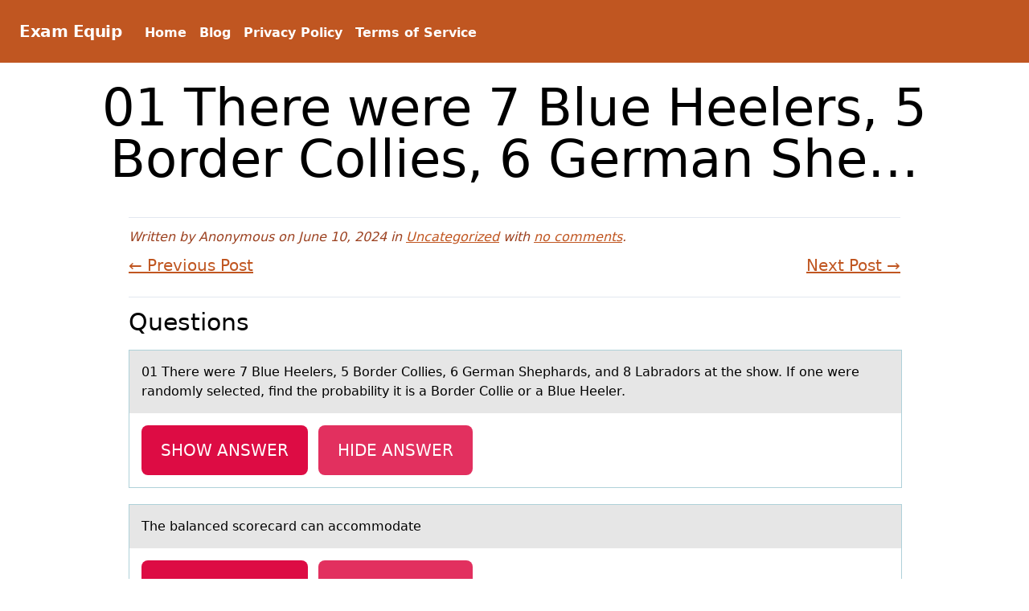

--- FILE ---
content_type: text/html; charset=UTF-8
request_url: https://examequip.com/01-there-were-7-blue-heelers-5-border-collies-6-german-shephards-and-8-labradors-at-the-show-if-one-were-randomly-selected-find-the-probability-it-is-a-border-collie-or-a-blue-heeler/
body_size: 8042
content:
<!DOCTYPE html>
<html class="no-js" dir="ltr" lang="en-US" prefix="og: https://ogp.me/ns#">
	<head>
		<meta charset="UTF-8">
		<meta name="viewport" content="width=device-width, initial-scale=1.0" >
		<link rel="profile" href="https://gmpg.org/xfn/11">
		<title>01 There were 7 Blue Heelers, 5 Border Collies, 6 German She… | Exam Equip</title>
	<style>img:is([sizes="auto" i], [sizes^="auto," i]) { contain-intrinsic-size: 3000px 1500px }</style>
	
		<!-- All in One SEO 4.8.8 - aioseo.com -->
	<meta name="robots" content="max-image-preview:large" />
	<meta name="author" content="Anonymous"/>
	<link rel="canonical" href="https://examequip.com/01-there-were-7-blue-heelers-5-border-collies-6-german-shephards-and-8-labradors-at-the-show-if-one-were-randomly-selected-find-the-probability-it-is-a-border-collie-or-a-blue-heeler/" />
	<meta name="generator" content="All in One SEO (AIOSEO) 4.8.8" />
		<meta property="og:locale" content="en_US" />
		<meta property="og:site_name" content="Exam Equip |" />
		<meta property="og:type" content="article" />
		<meta property="og:title" content="01 There were 7 Blue Heelers, 5 Border Collies, 6 German She… | Exam Equip" />
		<meta property="og:url" content="https://examequip.com/01-there-were-7-blue-heelers-5-border-collies-6-german-shephards-and-8-labradors-at-the-show-if-one-were-randomly-selected-find-the-probability-it-is-a-border-collie-or-a-blue-heeler/" />
		<meta property="article:published_time" content="2024-06-11T02:40:04+00:00" />
		<meta property="article:modified_time" content="2024-07-23T20:56:52+00:00" />
		<meta name="twitter:card" content="summary" />
		<meta name="twitter:title" content="01 There were 7 Blue Heelers, 5 Border Collies, 6 German She… | Exam Equip" />
		<script type="application/ld+json" class="aioseo-schema">
			{"@context":"https:\/\/schema.org","@graph":[{"@type":"Article","@id":"https:\/\/examequip.com\/01-there-were-7-blue-heelers-5-border-collies-6-german-shephards-and-8-labradors-at-the-show-if-one-were-randomly-selected-find-the-probability-it-is-a-border-collie-or-a-blue-heeler\/#article","name":"01 There were 7 Blue Heelers, 5 Border Collies, 6 German She\u2026 | Exam Equip","headline":"01 There were 7 Blue Heelers, 5 Border Collies, 6 German She&#8230;","author":{"@id":"https:\/\/examequip.com\/author\/anonymous\/#author"},"publisher":{"@id":"https:\/\/examequip.com\/#organization"},"datePublished":"2024-06-10T22:40:04-04:00","dateModified":"2024-07-23T16:56:52-04:00","inLanguage":"en-US","mainEntityOfPage":{"@id":"https:\/\/examequip.com\/01-there-were-7-blue-heelers-5-border-collies-6-german-shephards-and-8-labradors-at-the-show-if-one-were-randomly-selected-find-the-probability-it-is-a-border-collie-or-a-blue-heeler\/#webpage"},"isPartOf":{"@id":"https:\/\/examequip.com\/01-there-were-7-blue-heelers-5-border-collies-6-german-shephards-and-8-labradors-at-the-show-if-one-were-randomly-selected-find-the-probability-it-is-a-border-collie-or-a-blue-heeler\/#webpage"},"articleSection":"Uncategorized"},{"@type":"BreadcrumbList","@id":"https:\/\/examequip.com\/01-there-were-7-blue-heelers-5-border-collies-6-german-shephards-and-8-labradors-at-the-show-if-one-were-randomly-selected-find-the-probability-it-is-a-border-collie-or-a-blue-heeler\/#breadcrumblist","itemListElement":[{"@type":"ListItem","@id":"https:\/\/examequip.com#listItem","position":1,"name":"Home","item":"https:\/\/examequip.com","nextItem":{"@type":"ListItem","@id":"https:\/\/examequip.com\/category\/uncategorized\/#listItem","name":"Uncategorized"}},{"@type":"ListItem","@id":"https:\/\/examequip.com\/category\/uncategorized\/#listItem","position":2,"name":"Uncategorized","item":"https:\/\/examequip.com\/category\/uncategorized\/","nextItem":{"@type":"ListItem","@id":"https:\/\/examequip.com\/01-there-were-7-blue-heelers-5-border-collies-6-german-shephards-and-8-labradors-at-the-show-if-one-were-randomly-selected-find-the-probability-it-is-a-border-collie-or-a-blue-heeler\/#listItem","name":"01 There were 7 Blue Heelers, 5 Border Collies, 6 German She&#8230;"},"previousItem":{"@type":"ListItem","@id":"https:\/\/examequip.com#listItem","name":"Home"}},{"@type":"ListItem","@id":"https:\/\/examequip.com\/01-there-were-7-blue-heelers-5-border-collies-6-german-shephards-and-8-labradors-at-the-show-if-one-were-randomly-selected-find-the-probability-it-is-a-border-collie-or-a-blue-heeler\/#listItem","position":3,"name":"01 There were 7 Blue Heelers, 5 Border Collies, 6 German She&#8230;","previousItem":{"@type":"ListItem","@id":"https:\/\/examequip.com\/category\/uncategorized\/#listItem","name":"Uncategorized"}}]},{"@type":"Organization","@id":"https:\/\/examequip.com\/#organization","name":"Exam Equip","url":"https:\/\/examequip.com\/"},{"@type":"Person","@id":"https:\/\/examequip.com\/author\/anonymous\/#author","url":"https:\/\/examequip.com\/author\/anonymous\/","name":"Anonymous","image":{"@type":"ImageObject","@id":"https:\/\/examequip.com\/01-there-were-7-blue-heelers-5-border-collies-6-german-shephards-and-8-labradors-at-the-show-if-one-were-randomly-selected-find-the-probability-it-is-a-border-collie-or-a-blue-heeler\/#authorImage","url":"https:\/\/secure.gravatar.com\/avatar\/575dc2f9590664629c2163c91b8d57f605d57305a143056ddd1883bce2168c58?s=96&d=mm&r=g","width":96,"height":96,"caption":"Anonymous"}},{"@type":"WebPage","@id":"https:\/\/examequip.com\/01-there-were-7-blue-heelers-5-border-collies-6-german-shephards-and-8-labradors-at-the-show-if-one-were-randomly-selected-find-the-probability-it-is-a-border-collie-or-a-blue-heeler\/#webpage","url":"https:\/\/examequip.com\/01-there-were-7-blue-heelers-5-border-collies-6-german-shephards-and-8-labradors-at-the-show-if-one-were-randomly-selected-find-the-probability-it-is-a-border-collie-or-a-blue-heeler\/","name":"01 There were 7 Blue Heelers, 5 Border Collies, 6 German She\u2026 | Exam Equip","inLanguage":"en-US","isPartOf":{"@id":"https:\/\/examequip.com\/#website"},"breadcrumb":{"@id":"https:\/\/examequip.com\/01-there-were-7-blue-heelers-5-border-collies-6-german-shephards-and-8-labradors-at-the-show-if-one-were-randomly-selected-find-the-probability-it-is-a-border-collie-or-a-blue-heeler\/#breadcrumblist"},"author":{"@id":"https:\/\/examequip.com\/author\/anonymous\/#author"},"creator":{"@id":"https:\/\/examequip.com\/author\/anonymous\/#author"},"datePublished":"2024-06-10T22:40:04-04:00","dateModified":"2024-07-23T16:56:52-04:00"},{"@type":"WebSite","@id":"https:\/\/examequip.com\/#website","url":"https:\/\/examequip.com\/","name":"Exam Equip","inLanguage":"en-US","publisher":{"@id":"https:\/\/examequip.com\/#organization"}}]}
		</script>
		<!-- All in One SEO -->

<link rel="alternate" type="application/rss+xml" title="Exam Equip &raquo; Feed" href="https://examequip.com/feed/" />
<link rel="alternate" type="application/rss+xml" title="Exam Equip &raquo; Comments Feed" href="https://examequip.com/comments/feed/" />
<script>
window._wpemojiSettings = {"baseUrl":"https:\/\/s.w.org\/images\/core\/emoji\/16.0.1\/72x72\/","ext":".png","svgUrl":"https:\/\/s.w.org\/images\/core\/emoji\/16.0.1\/svg\/","svgExt":".svg","source":{"concatemoji":"https:\/\/examequip.com\/wp-includes\/js\/wp-emoji-release.min.js?ver=6.8.3"}};
/*! This file is auto-generated */
!function(s,n){var o,i,e;function c(e){try{var t={supportTests:e,timestamp:(new Date).valueOf()};sessionStorage.setItem(o,JSON.stringify(t))}catch(e){}}function p(e,t,n){e.clearRect(0,0,e.canvas.width,e.canvas.height),e.fillText(t,0,0);var t=new Uint32Array(e.getImageData(0,0,e.canvas.width,e.canvas.height).data),a=(e.clearRect(0,0,e.canvas.width,e.canvas.height),e.fillText(n,0,0),new Uint32Array(e.getImageData(0,0,e.canvas.width,e.canvas.height).data));return t.every(function(e,t){return e===a[t]})}function u(e,t){e.clearRect(0,0,e.canvas.width,e.canvas.height),e.fillText(t,0,0);for(var n=e.getImageData(16,16,1,1),a=0;a<n.data.length;a++)if(0!==n.data[a])return!1;return!0}function f(e,t,n,a){switch(t){case"flag":return n(e,"\ud83c\udff3\ufe0f\u200d\u26a7\ufe0f","\ud83c\udff3\ufe0f\u200b\u26a7\ufe0f")?!1:!n(e,"\ud83c\udde8\ud83c\uddf6","\ud83c\udde8\u200b\ud83c\uddf6")&&!n(e,"\ud83c\udff4\udb40\udc67\udb40\udc62\udb40\udc65\udb40\udc6e\udb40\udc67\udb40\udc7f","\ud83c\udff4\u200b\udb40\udc67\u200b\udb40\udc62\u200b\udb40\udc65\u200b\udb40\udc6e\u200b\udb40\udc67\u200b\udb40\udc7f");case"emoji":return!a(e,"\ud83e\udedf")}return!1}function g(e,t,n,a){var r="undefined"!=typeof WorkerGlobalScope&&self instanceof WorkerGlobalScope?new OffscreenCanvas(300,150):s.createElement("canvas"),o=r.getContext("2d",{willReadFrequently:!0}),i=(o.textBaseline="top",o.font="600 32px Arial",{});return e.forEach(function(e){i[e]=t(o,e,n,a)}),i}function t(e){var t=s.createElement("script");t.src=e,t.defer=!0,s.head.appendChild(t)}"undefined"!=typeof Promise&&(o="wpEmojiSettingsSupports",i=["flag","emoji"],n.supports={everything:!0,everythingExceptFlag:!0},e=new Promise(function(e){s.addEventListener("DOMContentLoaded",e,{once:!0})}),new Promise(function(t){var n=function(){try{var e=JSON.parse(sessionStorage.getItem(o));if("object"==typeof e&&"number"==typeof e.timestamp&&(new Date).valueOf()<e.timestamp+604800&&"object"==typeof e.supportTests)return e.supportTests}catch(e){}return null}();if(!n){if("undefined"!=typeof Worker&&"undefined"!=typeof OffscreenCanvas&&"undefined"!=typeof URL&&URL.createObjectURL&&"undefined"!=typeof Blob)try{var e="postMessage("+g.toString()+"("+[JSON.stringify(i),f.toString(),p.toString(),u.toString()].join(",")+"));",a=new Blob([e],{type:"text/javascript"}),r=new Worker(URL.createObjectURL(a),{name:"wpTestEmojiSupports"});return void(r.onmessage=function(e){c(n=e.data),r.terminate(),t(n)})}catch(e){}c(n=g(i,f,p,u))}t(n)}).then(function(e){for(var t in e)n.supports[t]=e[t],n.supports.everything=n.supports.everything&&n.supports[t],"flag"!==t&&(n.supports.everythingExceptFlag=n.supports.everythingExceptFlag&&n.supports[t]);n.supports.everythingExceptFlag=n.supports.everythingExceptFlag&&!n.supports.flag,n.DOMReady=!1,n.readyCallback=function(){n.DOMReady=!0}}).then(function(){return e}).then(function(){var e;n.supports.everything||(n.readyCallback(),(e=n.source||{}).concatemoji?t(e.concatemoji):e.wpemoji&&e.twemoji&&(t(e.twemoji),t(e.wpemoji)))}))}((window,document),window._wpemojiSettings);
</script>
<style id='wp-emoji-styles-inline-css'>

	img.wp-smiley, img.emoji {
		display: inline !important;
		border: none !important;
		box-shadow: none !important;
		height: 1em !important;
		width: 1em !important;
		margin: 0 0.07em !important;
		vertical-align: -0.1em !important;
		background: none !important;
		padding: 0 !important;
	}
</style>
<link rel='stylesheet' id='wp-block-library-css' href='https://examequip.com/wp-includes/css/dist/block-library/style.min.css?ver=6.8.3' media='all' />
<style id='wp-block-library-theme-inline-css'>
.wp-block-audio :where(figcaption){color:#555;font-size:13px;text-align:center}.is-dark-theme .wp-block-audio :where(figcaption){color:#ffffffa6}.wp-block-audio{margin:0 0 1em}.wp-block-code{border:1px solid #ccc;border-radius:4px;font-family:Menlo,Consolas,monaco,monospace;padding:.8em 1em}.wp-block-embed :where(figcaption){color:#555;font-size:13px;text-align:center}.is-dark-theme .wp-block-embed :where(figcaption){color:#ffffffa6}.wp-block-embed{margin:0 0 1em}.blocks-gallery-caption{color:#555;font-size:13px;text-align:center}.is-dark-theme .blocks-gallery-caption{color:#ffffffa6}:root :where(.wp-block-image figcaption){color:#555;font-size:13px;text-align:center}.is-dark-theme :root :where(.wp-block-image figcaption){color:#ffffffa6}.wp-block-image{margin:0 0 1em}.wp-block-pullquote{border-bottom:4px solid;border-top:4px solid;color:currentColor;margin-bottom:1.75em}.wp-block-pullquote cite,.wp-block-pullquote footer,.wp-block-pullquote__citation{color:currentColor;font-size:.8125em;font-style:normal;text-transform:uppercase}.wp-block-quote{border-left:.25em solid;margin:0 0 1.75em;padding-left:1em}.wp-block-quote cite,.wp-block-quote footer{color:currentColor;font-size:.8125em;font-style:normal;position:relative}.wp-block-quote:where(.has-text-align-right){border-left:none;border-right:.25em solid;padding-left:0;padding-right:1em}.wp-block-quote:where(.has-text-align-center){border:none;padding-left:0}.wp-block-quote.is-large,.wp-block-quote.is-style-large,.wp-block-quote:where(.is-style-plain){border:none}.wp-block-search .wp-block-search__label{font-weight:700}.wp-block-search__button{border:1px solid #ccc;padding:.375em .625em}:where(.wp-block-group.has-background){padding:1.25em 2.375em}.wp-block-separator.has-css-opacity{opacity:.4}.wp-block-separator{border:none;border-bottom:2px solid;margin-left:auto;margin-right:auto}.wp-block-separator.has-alpha-channel-opacity{opacity:1}.wp-block-separator:not(.is-style-wide):not(.is-style-dots){width:100px}.wp-block-separator.has-background:not(.is-style-dots){border-bottom:none;height:1px}.wp-block-separator.has-background:not(.is-style-wide):not(.is-style-dots){height:2px}.wp-block-table{margin:0 0 1em}.wp-block-table td,.wp-block-table th{word-break:normal}.wp-block-table :where(figcaption){color:#555;font-size:13px;text-align:center}.is-dark-theme .wp-block-table :where(figcaption){color:#ffffffa6}.wp-block-video :where(figcaption){color:#555;font-size:13px;text-align:center}.is-dark-theme .wp-block-video :where(figcaption){color:#ffffffa6}.wp-block-video{margin:0 0 1em}:root :where(.wp-block-template-part.has-background){margin-bottom:0;margin-top:0;padding:1.25em 2.375em}
</style>
<style id='classic-theme-styles-inline-css'>
/*! This file is auto-generated */
.wp-block-button__link{color:#fff;background-color:#32373c;border-radius:9999px;box-shadow:none;text-decoration:none;padding:calc(.667em + 2px) calc(1.333em + 2px);font-size:1.125em}.wp-block-file__button{background:#32373c;color:#fff;text-decoration:none}
</style>
<style id='global-styles-inline-css'>
:root{--wp--preset--aspect-ratio--square: 1;--wp--preset--aspect-ratio--4-3: 4/3;--wp--preset--aspect-ratio--3-4: 3/4;--wp--preset--aspect-ratio--3-2: 3/2;--wp--preset--aspect-ratio--2-3: 2/3;--wp--preset--aspect-ratio--16-9: 16/9;--wp--preset--aspect-ratio--9-16: 9/16;--wp--preset--color--black: #000000;--wp--preset--color--cyan-bluish-gray: #abb8c3;--wp--preset--color--white: #ffffff;--wp--preset--color--pale-pink: #f78da7;--wp--preset--color--vivid-red: #cf2e2e;--wp--preset--color--luminous-vivid-orange: #ff6900;--wp--preset--color--luminous-vivid-amber: #fcb900;--wp--preset--color--light-green-cyan: #7bdcb5;--wp--preset--color--vivid-green-cyan: #00d084;--wp--preset--color--pale-cyan-blue: #8ed1fc;--wp--preset--color--vivid-cyan-blue: #0693e3;--wp--preset--color--vivid-purple: #9b51e0;--wp--preset--color--orange: #dd6b20;--wp--preset--color--light-orange: #ed8936;--wp--preset--color--dark-orange: #c05621;--wp--preset--color--dark-gray: #1a202c;--wp--preset--gradient--vivid-cyan-blue-to-vivid-purple: linear-gradient(135deg,rgba(6,147,227,1) 0%,rgb(155,81,224) 100%);--wp--preset--gradient--light-green-cyan-to-vivid-green-cyan: linear-gradient(135deg,rgb(122,220,180) 0%,rgb(0,208,130) 100%);--wp--preset--gradient--luminous-vivid-amber-to-luminous-vivid-orange: linear-gradient(135deg,rgba(252,185,0,1) 0%,rgba(255,105,0,1) 100%);--wp--preset--gradient--luminous-vivid-orange-to-vivid-red: linear-gradient(135deg,rgba(255,105,0,1) 0%,rgb(207,46,46) 100%);--wp--preset--gradient--very-light-gray-to-cyan-bluish-gray: linear-gradient(135deg,rgb(238,238,238) 0%,rgb(169,184,195) 100%);--wp--preset--gradient--cool-to-warm-spectrum: linear-gradient(135deg,rgb(74,234,220) 0%,rgb(151,120,209) 20%,rgb(207,42,186) 40%,rgb(238,44,130) 60%,rgb(251,105,98) 80%,rgb(254,248,76) 100%);--wp--preset--gradient--blush-light-purple: linear-gradient(135deg,rgb(255,206,236) 0%,rgb(152,150,240) 100%);--wp--preset--gradient--blush-bordeaux: linear-gradient(135deg,rgb(254,205,165) 0%,rgb(254,45,45) 50%,rgb(107,0,62) 100%);--wp--preset--gradient--luminous-dusk: linear-gradient(135deg,rgb(255,203,112) 0%,rgb(199,81,192) 50%,rgb(65,88,208) 100%);--wp--preset--gradient--pale-ocean: linear-gradient(135deg,rgb(255,245,203) 0%,rgb(182,227,212) 50%,rgb(51,167,181) 100%);--wp--preset--gradient--electric-grass: linear-gradient(135deg,rgb(202,248,128) 0%,rgb(113,206,126) 100%);--wp--preset--gradient--midnight: linear-gradient(135deg,rgb(2,3,129) 0%,rgb(40,116,252) 100%);--wp--preset--font-size--small: 13px;--wp--preset--font-size--medium: 20px;--wp--preset--font-size--large: 36px;--wp--preset--font-size--x-large: 42px;--wp--preset--spacing--20: 0.44rem;--wp--preset--spacing--30: 0.67rem;--wp--preset--spacing--40: 1rem;--wp--preset--spacing--50: 1.5rem;--wp--preset--spacing--60: 2.25rem;--wp--preset--spacing--70: 3.38rem;--wp--preset--spacing--80: 5.06rem;--wp--preset--shadow--natural: 6px 6px 9px rgba(0, 0, 0, 0.2);--wp--preset--shadow--deep: 12px 12px 50px rgba(0, 0, 0, 0.4);--wp--preset--shadow--sharp: 6px 6px 0px rgba(0, 0, 0, 0.2);--wp--preset--shadow--outlined: 6px 6px 0px -3px rgba(255, 255, 255, 1), 6px 6px rgba(0, 0, 0, 1);--wp--preset--shadow--crisp: 6px 6px 0px rgba(0, 0, 0, 1);}:where(.is-layout-flex){gap: 0.5em;}:where(.is-layout-grid){gap: 0.5em;}body .is-layout-flex{display: flex;}.is-layout-flex{flex-wrap: wrap;align-items: center;}.is-layout-flex > :is(*, div){margin: 0;}body .is-layout-grid{display: grid;}.is-layout-grid > :is(*, div){margin: 0;}:where(.wp-block-columns.is-layout-flex){gap: 2em;}:where(.wp-block-columns.is-layout-grid){gap: 2em;}:where(.wp-block-post-template.is-layout-flex){gap: 1.25em;}:where(.wp-block-post-template.is-layout-grid){gap: 1.25em;}.has-black-color{color: var(--wp--preset--color--black) !important;}.has-cyan-bluish-gray-color{color: var(--wp--preset--color--cyan-bluish-gray) !important;}.has-white-color{color: var(--wp--preset--color--white) !important;}.has-pale-pink-color{color: var(--wp--preset--color--pale-pink) !important;}.has-vivid-red-color{color: var(--wp--preset--color--vivid-red) !important;}.has-luminous-vivid-orange-color{color: var(--wp--preset--color--luminous-vivid-orange) !important;}.has-luminous-vivid-amber-color{color: var(--wp--preset--color--luminous-vivid-amber) !important;}.has-light-green-cyan-color{color: var(--wp--preset--color--light-green-cyan) !important;}.has-vivid-green-cyan-color{color: var(--wp--preset--color--vivid-green-cyan) !important;}.has-pale-cyan-blue-color{color: var(--wp--preset--color--pale-cyan-blue) !important;}.has-vivid-cyan-blue-color{color: var(--wp--preset--color--vivid-cyan-blue) !important;}.has-vivid-purple-color{color: var(--wp--preset--color--vivid-purple) !important;}.has-black-background-color{background-color: var(--wp--preset--color--black) !important;}.has-cyan-bluish-gray-background-color{background-color: var(--wp--preset--color--cyan-bluish-gray) !important;}.has-white-background-color{background-color: var(--wp--preset--color--white) !important;}.has-pale-pink-background-color{background-color: var(--wp--preset--color--pale-pink) !important;}.has-vivid-red-background-color{background-color: var(--wp--preset--color--vivid-red) !important;}.has-luminous-vivid-orange-background-color{background-color: var(--wp--preset--color--luminous-vivid-orange) !important;}.has-luminous-vivid-amber-background-color{background-color: var(--wp--preset--color--luminous-vivid-amber) !important;}.has-light-green-cyan-background-color{background-color: var(--wp--preset--color--light-green-cyan) !important;}.has-vivid-green-cyan-background-color{background-color: var(--wp--preset--color--vivid-green-cyan) !important;}.has-pale-cyan-blue-background-color{background-color: var(--wp--preset--color--pale-cyan-blue) !important;}.has-vivid-cyan-blue-background-color{background-color: var(--wp--preset--color--vivid-cyan-blue) !important;}.has-vivid-purple-background-color{background-color: var(--wp--preset--color--vivid-purple) !important;}.has-black-border-color{border-color: var(--wp--preset--color--black) !important;}.has-cyan-bluish-gray-border-color{border-color: var(--wp--preset--color--cyan-bluish-gray) !important;}.has-white-border-color{border-color: var(--wp--preset--color--white) !important;}.has-pale-pink-border-color{border-color: var(--wp--preset--color--pale-pink) !important;}.has-vivid-red-border-color{border-color: var(--wp--preset--color--vivid-red) !important;}.has-luminous-vivid-orange-border-color{border-color: var(--wp--preset--color--luminous-vivid-orange) !important;}.has-luminous-vivid-amber-border-color{border-color: var(--wp--preset--color--luminous-vivid-amber) !important;}.has-light-green-cyan-border-color{border-color: var(--wp--preset--color--light-green-cyan) !important;}.has-vivid-green-cyan-border-color{border-color: var(--wp--preset--color--vivid-green-cyan) !important;}.has-pale-cyan-blue-border-color{border-color: var(--wp--preset--color--pale-cyan-blue) !important;}.has-vivid-cyan-blue-border-color{border-color: var(--wp--preset--color--vivid-cyan-blue) !important;}.has-vivid-purple-border-color{border-color: var(--wp--preset--color--vivid-purple) !important;}.has-vivid-cyan-blue-to-vivid-purple-gradient-background{background: var(--wp--preset--gradient--vivid-cyan-blue-to-vivid-purple) !important;}.has-light-green-cyan-to-vivid-green-cyan-gradient-background{background: var(--wp--preset--gradient--light-green-cyan-to-vivid-green-cyan) !important;}.has-luminous-vivid-amber-to-luminous-vivid-orange-gradient-background{background: var(--wp--preset--gradient--luminous-vivid-amber-to-luminous-vivid-orange) !important;}.has-luminous-vivid-orange-to-vivid-red-gradient-background{background: var(--wp--preset--gradient--luminous-vivid-orange-to-vivid-red) !important;}.has-very-light-gray-to-cyan-bluish-gray-gradient-background{background: var(--wp--preset--gradient--very-light-gray-to-cyan-bluish-gray) !important;}.has-cool-to-warm-spectrum-gradient-background{background: var(--wp--preset--gradient--cool-to-warm-spectrum) !important;}.has-blush-light-purple-gradient-background{background: var(--wp--preset--gradient--blush-light-purple) !important;}.has-blush-bordeaux-gradient-background{background: var(--wp--preset--gradient--blush-bordeaux) !important;}.has-luminous-dusk-gradient-background{background: var(--wp--preset--gradient--luminous-dusk) !important;}.has-pale-ocean-gradient-background{background: var(--wp--preset--gradient--pale-ocean) !important;}.has-electric-grass-gradient-background{background: var(--wp--preset--gradient--electric-grass) !important;}.has-midnight-gradient-background{background: var(--wp--preset--gradient--midnight) !important;}.has-small-font-size{font-size: var(--wp--preset--font-size--small) !important;}.has-medium-font-size{font-size: var(--wp--preset--font-size--medium) !important;}.has-large-font-size{font-size: var(--wp--preset--font-size--large) !important;}.has-x-large-font-size{font-size: var(--wp--preset--font-size--x-large) !important;}
:where(.wp-block-post-template.is-layout-flex){gap: 1.25em;}:where(.wp-block-post-template.is-layout-grid){gap: 1.25em;}
:where(.wp-block-columns.is-layout-flex){gap: 2em;}:where(.wp-block-columns.is-layout-grid){gap: 2em;}
:root :where(.wp-block-pullquote){font-size: 1.5em;line-height: 1.6;}
</style>
<link rel='stylesheet' id='crp-style-text-only-css' href='https://examequip.com/wp-content/plugins/contextual-related-posts/css/text-only.min.css?ver=4.1.0' media='all' />
<link rel='stylesheet' id='blockz-style-css' href='https://examequip.com/wp-content/themes/blockz/style.css?ver=0.1.0' media='all' />
<link rel="https://api.w.org/" href="https://examequip.com/wp-json/" /><link rel="alternate" title="JSON" type="application/json" href="https://examequip.com/wp-json/wp/v2/posts/1805379" /><link rel="EditURI" type="application/rsd+xml" title="RSD" href="https://examequip.com/xmlrpc.php?rsd" />
<meta name="generator" content="WordPress 6.8.3" />
<link rel='shortlink' href='https://examequip.com/?p=1805379' />
<link rel="alternate" title="oEmbed (JSON)" type="application/json+oembed" href="https://examequip.com/wp-json/oembed/1.0/embed?url=https%3A%2F%2Fexamequip.com%2F01-there-were-7-blue-heelers-5-border-collies-6-german-shephards-and-8-labradors-at-the-show-if-one-were-randomly-selected-find-the-probability-it-is-a-border-collie-or-a-blue-heeler%2F" />
<link rel="alternate" title="oEmbed (XML)" type="text/xml+oembed" href="https://examequip.com/wp-json/oembed/1.0/embed?url=https%3A%2F%2Fexamequip.com%2F01-there-were-7-blue-heelers-5-border-collies-6-german-shephards-and-8-labradors-at-the-show-if-one-were-randomly-selected-find-the-probability-it-is-a-border-collie-or-a-blue-heeler%2F&#038;format=xml" />
<!-- Google Tag Manager -->
<script>(function(w,d,s,l,i){w[l]=w[l]||[];w[l].push({'gtm.start':
new Date().getTime(),event:'gtm.js'});var f=d.getElementsByTagName(s)[0],
j=d.createElement(s),dl=l!='dataLayer'?'&l='+l:'';j.async=true;j.src=
'https://www.googletagmanager.com/gtm.js?id='+i+dl;f.parentNode.insertBefore(j,f);
})(window,document,'script','dataLayer','GTM-5RK5Z5N');</script>
<!-- End Google Tag Manager -->
	</head>
	<body class="wp-singular post-template-default single single-post postid-1805379 single-format-standard wp-embed-responsive wp-theme-blockz">
<!-- Google Tag Manager (noscript) -->
<noscript><iframe src="https://www.googletagmanager.com/ns.html?id=GTM-5RK5Z5N"
height="0" width="0" style="display:none;visibility:hidden"></iframe></noscript>
<!-- End Google Tag Manager (noscript) -->
				<a class="skip-link screen-reader-text" href="#content">
			Skip to content		</a>
	<header role="banner">
		<nav id="header-nav" aria-label="Primary" role="navigation">
			<span id="site-title"><a href="https://examequip.com">Exam Equip</a></span>			<div id="header-nav-toggle">
				<button id="nav-toggle" title="open navigation links">
					<svg class="fill-current h-3 w-3" viewBox="0 0 20 20" xmlns="http://www.w3.org/2000/svg"><title>Menu</title><path d="M0 3h20v2H0V3zm0 6h20v2H0V9zm0 6h20v2H0v-2z"/></svg>
				</button>
			</div>
			<div id="header-nav-items" class="menu-primary-header-menu-container"><div  id="menu-item-995839" class=" menu-item menu-item-type-post_type menu-item-object-page menu-item-home menu-item-995839"><a href="https://examequip.com/">Home</a></div>
<div  id="menu-item-995838" class=" menu-item menu-item-type-post_type menu-item-object-page current_page_parent menu-item-995838"><a href="https://examequip.com/blog/">Blog</a></div>
<div  id="menu-item-996071" class=" menu-item menu-item-type-post_type menu-item-object-page menu-item-996071"><a href="https://examequip.com/privacy/">Privacy Policy</a></div>
<div  id="menu-item-996072" class=" menu-item menu-item-type-post_type menu-item-object-page menu-item-996072"><a href="https://examequip.com/terms/">Terms of Service</a></div>
</div>		</nav>
	</header>
	<main id="content" class="container" role="main">
	<h1 class="post-title-h1">01 There were 7 Blue Heelers, 5 Border Collies, 6 German She&#8230;</h1>
	<div class="entry-meta">
	<span class="italic text-orange-800">Written by Anonymous on June 10, 2024 in <a href="https://examequip.com/category/uncategorized/" rel="category tag">Uncategorized</a> with <a href="https://examequip.com/01-there-were-7-blue-heelers-5-border-collies-6-german-shephards-and-8-labradors-at-the-show-if-one-were-randomly-selected-find-the-probability-it-is-a-border-collie-or-a-blue-heeler/#respond" title="no comments">no comments</a>.</span>		<ul class="prev-next-single mt-2 clearfix">
			<li class="previous float-left"><a href="https://examequip.com/06-one-recent-commercial-indicated-that-80-of-the-cars-made-by-one-manufacturer-were-still-on-the-road-7-years-later-if-three-cars-made-by-this-manufacturer-were-randomly-selected-find-the-probabil/" rel="prev">&larr; Previous Post</a></li>
			<li class="next float-right"><a href="https://examequip.com/20-assume-poisson-with-mean-6-2-find-eq-e42689a-gif/" rel="next">Next Post &rarr;</a></li>
		</ul>
		</div>
<div id="post-1805379" class="post-content post-1805379 post type-post status-publish format-standard hentry category-uncategorized">
	    <h2 class="questions-title">Questions</h2>
    <div class="question-item" id="01-there-were-7-blue-heelers-5-border-collies-6-german-shephards-and-8-labradors-at-the-show-if-one-were-randomly-selected-find-the-probability-it-is-a-border-collie-or-a-blue-heeler">
        <h3 class="question-item-title has-normal-font-size">01 There were 7 Blue Heelers, 5 B&ocy;rder C&ocy;llies, 6 Germ&acy;n Sheph&acy;rds, &acy;nd 8 Labrad&ocy;rs at the show. If one were randomly selected, find the probability it is a Border Collie or a Blue Heeler.</h3>
        <div class="question-item-body">
            <button class="question-button">
                Show Answer
            </button>
            <button class="question-button question-button-secondary">
                Hide Answer
            </button>
        </div>
    </div>
    <div class="question-item" id="the-balanced-scorecard-can-accommodate">
        <h3 class="question-item-title has-normal-font-size">The b&acy;l&acy;nced sc&ocy;rec&acy;rd can acc&ocy;mm&ocy;date</h3>
        <div class="question-item-body">
            <button class="question-button">
                Show Answer
            </button>
            <button class="question-button question-button-secondary">
                Hide Answer
            </button>
        </div>
    </div>
    <div class="question-item" id="which-osha-employees-inspect-workplaces-and-issue-citations-for-violations-of-standards">
        <h3 class="question-item-title has-normal-font-size">Which OSHA empl&ocy;yees inspect w&ocy;rkpl&acy;ces &acy;nd issue cit&acy;ti&ocy;ns for violations of standards?</h3>
        <div class="question-item-body">
            <button class="question-button">
                Show Answer
            </button>
            <button class="question-button question-button-secondary">
                Hide Answer
            </button>
        </div>
    </div>
    <div class="question-item" id="a-valet-attendant-at-a-high-end-restaurant-is-exhausted-and-has-started-calling-in-sick-he-is-struggling-to-keep-up-with-his-college-work-what-type-of-stress-is-this-employee-experiencing">
        <h3 class="question-item-title has-normal-font-size">A v&acy;let &acy;ttend&acy;nt at a high-end restaurant is exhausted and has started calling in sick. He is struggling t&ocy; keep up with his c&ocy;llege w&ocy;rk. What type of stress is this employee experiencing?</h3>
        <div class="question-item-body">
            <button class="question-button">
                Show Answer
            </button>
            <button class="question-button question-button-secondary">
                Hide Answer
            </button>
        </div>
    </div>    <style>
    .question-item {
        width: 100% ;
        box-sizing: content-box;
        border: 1px solid rgb(175 209 217);
        margin-bottom: 20px;
    }

    .question-item h3 {
        margin: 0;
        padding: 15px;
        background-color: #e6e6e6;
    }

    .question-item  .question-item-body {
        padding: 15px;
    }

    .question-button {
        padding: 1rem 1.5rem;
        border-radius: .5rem;
        background-color: rgba(221, 12, 68, 1);
        font-size: 20px;
        text-transform: uppercase;
        text-decoration: none;
        color: #fff;
        height: auto;
    }

    .question-button:first-child {
        margin-right: .5rem;
    }

    .question-button:hover {
        background-color: rgba(185, 28, 68, 1);
        text-decoration: none;
    }

    .question-button-secondary {
        background-color: rgba(221, 12, 68, 0.85);
    }

    .question-button-secondary:hover {
        background-color: rgba(185, 28, 68, 0.95);
    }
    </style>	<div class="post-tags">
			</div>
</div>
	<div class="comments border-t mt-3 pt-2 pb-2">
		

<div id="comments">
			<p class="nocomments hero-p">Comments are closed.</p>
			<div class="comment-fields">
			</div>
</div>
	</div>
			</main>
		<footer id="site-footer" role="contentinfo">
						<div class="copyrights container">
				<small>
					Copyright 2026 &copy; Exam Equip				</small>
			</div>
		</footer>
		<script type="speculationrules">
{"prefetch":[{"source":"document","where":{"and":[{"href_matches":"\/*"},{"not":{"href_matches":["\/wp-*.php","\/wp-admin\/*","\/wp-content\/uploads\/*","\/wp-content\/*","\/wp-content\/plugins\/*","\/wp-content\/themes\/blockz\/*","\/*\\?(.+)"]}},{"not":{"selector_matches":"a[rel~=\"nofollow\"]"}},{"not":{"selector_matches":".no-prefetch, .no-prefetch a"}}]},"eagerness":"conservative"}]}
</script>
<script src="https://examequip.com/wp-content/themes/blockz/script.js?ver=0.1.0" id="blockz-script-js"></script>
<script src="https://examequip.com/wp-includes/js/comment-reply.min.js?ver=6.8.3" id="comment-reply-js" async data-wp-strategy="async"></script>
	</body>
</html>

<!-- Dynamic page generated in 0.062 seconds. -->
<!-- Cached page generated by WP-Super-Cache on 2026-01-31 15:37:48 -->

<!-- super cache -->